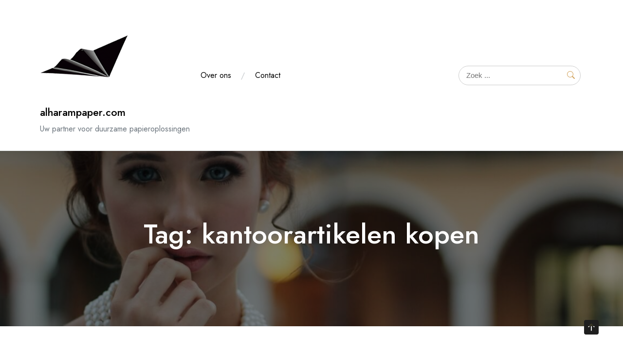

--- FILE ---
content_type: text/html; charset=UTF-8
request_url: https://alharampaper.com/tag/kantoorartikelen-kopen/
body_size: 9512
content:
<!doctype html>
<html lang="nl-BE">
<head>
	<meta charset="UTF-8">
	<meta name="viewport" content="width=device-width, initial-scale=1">
	<link rel="profile" href="https://gmpg.org/xfn/11">
	
	<meta name='robots' content='index, follow, max-image-preview:large, max-snippet:-1, max-video-preview:-1' />

	<!-- This site is optimized with the Yoast SEO plugin v26.8 - https://yoast.com/product/yoast-seo-wordpress/ -->
	<title>kantoorartikelen kopen archieven - alharampaper.com</title>
	<link rel="canonical" href="https://alharampaper.com/tag/kantoorartikelen-kopen/" />
	<meta property="og:locale" content="nl_BE" />
	<meta property="og:type" content="article" />
	<meta property="og:title" content="kantoorartikelen kopen archieven - alharampaper.com" />
	<meta property="og:url" content="https://alharampaper.com/tag/kantoorartikelen-kopen/" />
	<meta property="og:site_name" content="alharampaper.com" />
	<meta name="twitter:card" content="summary_large_image" />
	<script type="application/ld+json" class="yoast-schema-graph">{"@context":"https://schema.org","@graph":[{"@type":"CollectionPage","@id":"https://alharampaper.com/tag/kantoorartikelen-kopen/","url":"https://alharampaper.com/tag/kantoorartikelen-kopen/","name":"kantoorartikelen kopen archieven - alharampaper.com","isPartOf":{"@id":"https://alharampaper.com/#website"},"primaryImageOfPage":{"@id":"https://alharampaper.com/tag/kantoorartikelen-kopen/#primaryimage"},"image":{"@id":"https://alharampaper.com/tag/kantoorartikelen-kopen/#primaryimage"},"thumbnailUrl":"https://i0.wp.com/alharampaper.com/wp-content/uploads/2023/10/kantoorartikelen-kopen-8.jpg?fit=162%2C41&ssl=1","breadcrumb":{"@id":"https://alharampaper.com/tag/kantoorartikelen-kopen/#breadcrumb"},"inLanguage":"nl-BE"},{"@type":"ImageObject","inLanguage":"nl-BE","@id":"https://alharampaper.com/tag/kantoorartikelen-kopen/#primaryimage","url":"https://i0.wp.com/alharampaper.com/wp-content/uploads/2023/10/kantoorartikelen-kopen-8.jpg?fit=162%2C41&ssl=1","contentUrl":"https://i0.wp.com/alharampaper.com/wp-content/uploads/2023/10/kantoorartikelen-kopen-8.jpg?fit=162%2C41&ssl=1","width":162,"height":41,"caption":"kantoorartikelen kopen"},{"@type":"BreadcrumbList","@id":"https://alharampaper.com/tag/kantoorartikelen-kopen/#breadcrumb","itemListElement":[{"@type":"ListItem","position":1,"name":"Home","item":"https://alharampaper.com/"},{"@type":"ListItem","position":2,"name":"kantoorartikelen kopen"}]},{"@type":"WebSite","@id":"https://alharampaper.com/#website","url":"https://alharampaper.com/","name":"alharampaper.com","description":"Uw partner voor duurzame papieroplossingen","publisher":{"@id":"https://alharampaper.com/#organization"},"potentialAction":[{"@type":"SearchAction","target":{"@type":"EntryPoint","urlTemplate":"https://alharampaper.com/?s={search_term_string}"},"query-input":{"@type":"PropertyValueSpecification","valueRequired":true,"valueName":"search_term_string"}}],"inLanguage":"nl-BE"},{"@type":"Organization","@id":"https://alharampaper.com/#organization","name":"alharampaper.com","url":"https://alharampaper.com/","logo":{"@type":"ImageObject","inLanguage":"nl-BE","@id":"https://alharampaper.com/#/schema/logo/image/","url":"https://i0.wp.com/alharampaper.com/wp-content/uploads/2023/04/paperWind.png?fit=189%2C188&ssl=1","contentUrl":"https://i0.wp.com/alharampaper.com/wp-content/uploads/2023/04/paperWind.png?fit=189%2C188&ssl=1","width":189,"height":188,"caption":"alharampaper.com"},"image":{"@id":"https://alharampaper.com/#/schema/logo/image/"}}]}</script>
	<!-- / Yoast SEO plugin. -->


<link rel='dns-prefetch' href='//stats.wp.com' />
<link rel='dns-prefetch' href='//fonts.googleapis.com' />
<link rel='preconnect' href='//i0.wp.com' />
<link rel='preconnect' href='//c0.wp.com' />
<link rel="alternate" type="application/rss+xml" title="alharampaper.com &raquo; feed" href="https://alharampaper.com/feed/" />
<link rel="alternate" type="application/rss+xml" title="alharampaper.com &raquo; reactiesfeed" href="https://alharampaper.com/comments/feed/" />
<link rel="alternate" type="application/rss+xml" title="alharampaper.com &raquo; kantoorartikelen kopen tagfeed" href="https://alharampaper.com/tag/kantoorartikelen-kopen/feed/" />
<style id='wp-img-auto-sizes-contain-inline-css' type='text/css'>
img:is([sizes=auto i],[sizes^="auto," i]){contain-intrinsic-size:3000px 1500px}
/*# sourceURL=wp-img-auto-sizes-contain-inline-css */
</style>
<style id='wp-emoji-styles-inline-css' type='text/css'>

	img.wp-smiley, img.emoji {
		display: inline !important;
		border: none !important;
		box-shadow: none !important;
		height: 1em !important;
		width: 1em !important;
		margin: 0 0.07em !important;
		vertical-align: -0.1em !important;
		background: none !important;
		padding: 0 !important;
	}
/*# sourceURL=wp-emoji-styles-inline-css */
</style>
<style id='wp-block-library-inline-css' type='text/css'>
:root{--wp-block-synced-color:#7a00df;--wp-block-synced-color--rgb:122,0,223;--wp-bound-block-color:var(--wp-block-synced-color);--wp-editor-canvas-background:#ddd;--wp-admin-theme-color:#007cba;--wp-admin-theme-color--rgb:0,124,186;--wp-admin-theme-color-darker-10:#006ba1;--wp-admin-theme-color-darker-10--rgb:0,107,160.5;--wp-admin-theme-color-darker-20:#005a87;--wp-admin-theme-color-darker-20--rgb:0,90,135;--wp-admin-border-width-focus:2px}@media (min-resolution:192dpi){:root{--wp-admin-border-width-focus:1.5px}}.wp-element-button{cursor:pointer}:root .has-very-light-gray-background-color{background-color:#eee}:root .has-very-dark-gray-background-color{background-color:#313131}:root .has-very-light-gray-color{color:#eee}:root .has-very-dark-gray-color{color:#313131}:root .has-vivid-green-cyan-to-vivid-cyan-blue-gradient-background{background:linear-gradient(135deg,#00d084,#0693e3)}:root .has-purple-crush-gradient-background{background:linear-gradient(135deg,#34e2e4,#4721fb 50%,#ab1dfe)}:root .has-hazy-dawn-gradient-background{background:linear-gradient(135deg,#faaca8,#dad0ec)}:root .has-subdued-olive-gradient-background{background:linear-gradient(135deg,#fafae1,#67a671)}:root .has-atomic-cream-gradient-background{background:linear-gradient(135deg,#fdd79a,#004a59)}:root .has-nightshade-gradient-background{background:linear-gradient(135deg,#330968,#31cdcf)}:root .has-midnight-gradient-background{background:linear-gradient(135deg,#020381,#2874fc)}:root{--wp--preset--font-size--normal:16px;--wp--preset--font-size--huge:42px}.has-regular-font-size{font-size:1em}.has-larger-font-size{font-size:2.625em}.has-normal-font-size{font-size:var(--wp--preset--font-size--normal)}.has-huge-font-size{font-size:var(--wp--preset--font-size--huge)}.has-text-align-center{text-align:center}.has-text-align-left{text-align:left}.has-text-align-right{text-align:right}.has-fit-text{white-space:nowrap!important}#end-resizable-editor-section{display:none}.aligncenter{clear:both}.items-justified-left{justify-content:flex-start}.items-justified-center{justify-content:center}.items-justified-right{justify-content:flex-end}.items-justified-space-between{justify-content:space-between}.screen-reader-text{border:0;clip-path:inset(50%);height:1px;margin:-1px;overflow:hidden;padding:0;position:absolute;width:1px;word-wrap:normal!important}.screen-reader-text:focus{background-color:#ddd;clip-path:none;color:#444;display:block;font-size:1em;height:auto;left:5px;line-height:normal;padding:15px 23px 14px;text-decoration:none;top:5px;width:auto;z-index:100000}html :where(.has-border-color){border-style:solid}html :where([style*=border-top-color]){border-top-style:solid}html :where([style*=border-right-color]){border-right-style:solid}html :where([style*=border-bottom-color]){border-bottom-style:solid}html :where([style*=border-left-color]){border-left-style:solid}html :where([style*=border-width]){border-style:solid}html :where([style*=border-top-width]){border-top-style:solid}html :where([style*=border-right-width]){border-right-style:solid}html :where([style*=border-bottom-width]){border-bottom-style:solid}html :where([style*=border-left-width]){border-left-style:solid}html :where(img[class*=wp-image-]){height:auto;max-width:100%}:where(figure){margin:0 0 1em}html :where(.is-position-sticky){--wp-admin--admin-bar--position-offset:var(--wp-admin--admin-bar--height,0px)}@media screen and (max-width:600px){html :where(.is-position-sticky){--wp-admin--admin-bar--position-offset:0px}}

/*# sourceURL=wp-block-library-inline-css */
</style><style id='global-styles-inline-css' type='text/css'>
:root{--wp--preset--aspect-ratio--square: 1;--wp--preset--aspect-ratio--4-3: 4/3;--wp--preset--aspect-ratio--3-4: 3/4;--wp--preset--aspect-ratio--3-2: 3/2;--wp--preset--aspect-ratio--2-3: 2/3;--wp--preset--aspect-ratio--16-9: 16/9;--wp--preset--aspect-ratio--9-16: 9/16;--wp--preset--color--black: #000000;--wp--preset--color--cyan-bluish-gray: #abb8c3;--wp--preset--color--white: #ffffff;--wp--preset--color--pale-pink: #f78da7;--wp--preset--color--vivid-red: #cf2e2e;--wp--preset--color--luminous-vivid-orange: #ff6900;--wp--preset--color--luminous-vivid-amber: #fcb900;--wp--preset--color--light-green-cyan: #7bdcb5;--wp--preset--color--vivid-green-cyan: #00d084;--wp--preset--color--pale-cyan-blue: #8ed1fc;--wp--preset--color--vivid-cyan-blue: #0693e3;--wp--preset--color--vivid-purple: #9b51e0;--wp--preset--gradient--vivid-cyan-blue-to-vivid-purple: linear-gradient(135deg,rgb(6,147,227) 0%,rgb(155,81,224) 100%);--wp--preset--gradient--light-green-cyan-to-vivid-green-cyan: linear-gradient(135deg,rgb(122,220,180) 0%,rgb(0,208,130) 100%);--wp--preset--gradient--luminous-vivid-amber-to-luminous-vivid-orange: linear-gradient(135deg,rgb(252,185,0) 0%,rgb(255,105,0) 100%);--wp--preset--gradient--luminous-vivid-orange-to-vivid-red: linear-gradient(135deg,rgb(255,105,0) 0%,rgb(207,46,46) 100%);--wp--preset--gradient--very-light-gray-to-cyan-bluish-gray: linear-gradient(135deg,rgb(238,238,238) 0%,rgb(169,184,195) 100%);--wp--preset--gradient--cool-to-warm-spectrum: linear-gradient(135deg,rgb(74,234,220) 0%,rgb(151,120,209) 20%,rgb(207,42,186) 40%,rgb(238,44,130) 60%,rgb(251,105,98) 80%,rgb(254,248,76) 100%);--wp--preset--gradient--blush-light-purple: linear-gradient(135deg,rgb(255,206,236) 0%,rgb(152,150,240) 100%);--wp--preset--gradient--blush-bordeaux: linear-gradient(135deg,rgb(254,205,165) 0%,rgb(254,45,45) 50%,rgb(107,0,62) 100%);--wp--preset--gradient--luminous-dusk: linear-gradient(135deg,rgb(255,203,112) 0%,rgb(199,81,192) 50%,rgb(65,88,208) 100%);--wp--preset--gradient--pale-ocean: linear-gradient(135deg,rgb(255,245,203) 0%,rgb(182,227,212) 50%,rgb(51,167,181) 100%);--wp--preset--gradient--electric-grass: linear-gradient(135deg,rgb(202,248,128) 0%,rgb(113,206,126) 100%);--wp--preset--gradient--midnight: linear-gradient(135deg,rgb(2,3,129) 0%,rgb(40,116,252) 100%);--wp--preset--font-size--small: 13px;--wp--preset--font-size--medium: 20px;--wp--preset--font-size--large: 36px;--wp--preset--font-size--x-large: 42px;--wp--preset--spacing--20: 0.44rem;--wp--preset--spacing--30: 0.67rem;--wp--preset--spacing--40: 1rem;--wp--preset--spacing--50: 1.5rem;--wp--preset--spacing--60: 2.25rem;--wp--preset--spacing--70: 3.38rem;--wp--preset--spacing--80: 5.06rem;--wp--preset--shadow--natural: 6px 6px 9px rgba(0, 0, 0, 0.2);--wp--preset--shadow--deep: 12px 12px 50px rgba(0, 0, 0, 0.4);--wp--preset--shadow--sharp: 6px 6px 0px rgba(0, 0, 0, 0.2);--wp--preset--shadow--outlined: 6px 6px 0px -3px rgb(255, 255, 255), 6px 6px rgb(0, 0, 0);--wp--preset--shadow--crisp: 6px 6px 0px rgb(0, 0, 0);}:where(.is-layout-flex){gap: 0.5em;}:where(.is-layout-grid){gap: 0.5em;}body .is-layout-flex{display: flex;}.is-layout-flex{flex-wrap: wrap;align-items: center;}.is-layout-flex > :is(*, div){margin: 0;}body .is-layout-grid{display: grid;}.is-layout-grid > :is(*, div){margin: 0;}:where(.wp-block-columns.is-layout-flex){gap: 2em;}:where(.wp-block-columns.is-layout-grid){gap: 2em;}:where(.wp-block-post-template.is-layout-flex){gap: 1.25em;}:where(.wp-block-post-template.is-layout-grid){gap: 1.25em;}.has-black-color{color: var(--wp--preset--color--black) !important;}.has-cyan-bluish-gray-color{color: var(--wp--preset--color--cyan-bluish-gray) !important;}.has-white-color{color: var(--wp--preset--color--white) !important;}.has-pale-pink-color{color: var(--wp--preset--color--pale-pink) !important;}.has-vivid-red-color{color: var(--wp--preset--color--vivid-red) !important;}.has-luminous-vivid-orange-color{color: var(--wp--preset--color--luminous-vivid-orange) !important;}.has-luminous-vivid-amber-color{color: var(--wp--preset--color--luminous-vivid-amber) !important;}.has-light-green-cyan-color{color: var(--wp--preset--color--light-green-cyan) !important;}.has-vivid-green-cyan-color{color: var(--wp--preset--color--vivid-green-cyan) !important;}.has-pale-cyan-blue-color{color: var(--wp--preset--color--pale-cyan-blue) !important;}.has-vivid-cyan-blue-color{color: var(--wp--preset--color--vivid-cyan-blue) !important;}.has-vivid-purple-color{color: var(--wp--preset--color--vivid-purple) !important;}.has-black-background-color{background-color: var(--wp--preset--color--black) !important;}.has-cyan-bluish-gray-background-color{background-color: var(--wp--preset--color--cyan-bluish-gray) !important;}.has-white-background-color{background-color: var(--wp--preset--color--white) !important;}.has-pale-pink-background-color{background-color: var(--wp--preset--color--pale-pink) !important;}.has-vivid-red-background-color{background-color: var(--wp--preset--color--vivid-red) !important;}.has-luminous-vivid-orange-background-color{background-color: var(--wp--preset--color--luminous-vivid-orange) !important;}.has-luminous-vivid-amber-background-color{background-color: var(--wp--preset--color--luminous-vivid-amber) !important;}.has-light-green-cyan-background-color{background-color: var(--wp--preset--color--light-green-cyan) !important;}.has-vivid-green-cyan-background-color{background-color: var(--wp--preset--color--vivid-green-cyan) !important;}.has-pale-cyan-blue-background-color{background-color: var(--wp--preset--color--pale-cyan-blue) !important;}.has-vivid-cyan-blue-background-color{background-color: var(--wp--preset--color--vivid-cyan-blue) !important;}.has-vivid-purple-background-color{background-color: var(--wp--preset--color--vivid-purple) !important;}.has-black-border-color{border-color: var(--wp--preset--color--black) !important;}.has-cyan-bluish-gray-border-color{border-color: var(--wp--preset--color--cyan-bluish-gray) !important;}.has-white-border-color{border-color: var(--wp--preset--color--white) !important;}.has-pale-pink-border-color{border-color: var(--wp--preset--color--pale-pink) !important;}.has-vivid-red-border-color{border-color: var(--wp--preset--color--vivid-red) !important;}.has-luminous-vivid-orange-border-color{border-color: var(--wp--preset--color--luminous-vivid-orange) !important;}.has-luminous-vivid-amber-border-color{border-color: var(--wp--preset--color--luminous-vivid-amber) !important;}.has-light-green-cyan-border-color{border-color: var(--wp--preset--color--light-green-cyan) !important;}.has-vivid-green-cyan-border-color{border-color: var(--wp--preset--color--vivid-green-cyan) !important;}.has-pale-cyan-blue-border-color{border-color: var(--wp--preset--color--pale-cyan-blue) !important;}.has-vivid-cyan-blue-border-color{border-color: var(--wp--preset--color--vivid-cyan-blue) !important;}.has-vivid-purple-border-color{border-color: var(--wp--preset--color--vivid-purple) !important;}.has-vivid-cyan-blue-to-vivid-purple-gradient-background{background: var(--wp--preset--gradient--vivid-cyan-blue-to-vivid-purple) !important;}.has-light-green-cyan-to-vivid-green-cyan-gradient-background{background: var(--wp--preset--gradient--light-green-cyan-to-vivid-green-cyan) !important;}.has-luminous-vivid-amber-to-luminous-vivid-orange-gradient-background{background: var(--wp--preset--gradient--luminous-vivid-amber-to-luminous-vivid-orange) !important;}.has-luminous-vivid-orange-to-vivid-red-gradient-background{background: var(--wp--preset--gradient--luminous-vivid-orange-to-vivid-red) !important;}.has-very-light-gray-to-cyan-bluish-gray-gradient-background{background: var(--wp--preset--gradient--very-light-gray-to-cyan-bluish-gray) !important;}.has-cool-to-warm-spectrum-gradient-background{background: var(--wp--preset--gradient--cool-to-warm-spectrum) !important;}.has-blush-light-purple-gradient-background{background: var(--wp--preset--gradient--blush-light-purple) !important;}.has-blush-bordeaux-gradient-background{background: var(--wp--preset--gradient--blush-bordeaux) !important;}.has-luminous-dusk-gradient-background{background: var(--wp--preset--gradient--luminous-dusk) !important;}.has-pale-ocean-gradient-background{background: var(--wp--preset--gradient--pale-ocean) !important;}.has-electric-grass-gradient-background{background: var(--wp--preset--gradient--electric-grass) !important;}.has-midnight-gradient-background{background: var(--wp--preset--gradient--midnight) !important;}.has-small-font-size{font-size: var(--wp--preset--font-size--small) !important;}.has-medium-font-size{font-size: var(--wp--preset--font-size--medium) !important;}.has-large-font-size{font-size: var(--wp--preset--font-size--large) !important;}.has-x-large-font-size{font-size: var(--wp--preset--font-size--x-large) !important;}
/*# sourceURL=global-styles-inline-css */
</style>

<style id='classic-theme-styles-inline-css' type='text/css'>
/*! This file is auto-generated */
.wp-block-button__link{color:#fff;background-color:#32373c;border-radius:9999px;box-shadow:none;text-decoration:none;padding:calc(.667em + 2px) calc(1.333em + 2px);font-size:1.125em}.wp-block-file__button{background:#32373c;color:#fff;text-decoration:none}
/*# sourceURL=/wp-includes/css/classic-themes.min.css */
</style>
<link rel='stylesheet' id='cptch_stylesheet-css' href='https://alharampaper.com/wp-content/plugins/captcha-bws/css/front_end_style.css?ver=5.2.7' type='text/css' media='all' />
<link rel='stylesheet' id='dashicons-css' href='https://c0.wp.com/c/6.9/wp-includes/css/dashicons.min.css' type='text/css' media='all' />
<link rel='stylesheet' id='cptch_desktop_style-css' href='https://alharampaper.com/wp-content/plugins/captcha-bws/css/desktop_style.css?ver=5.2.7' type='text/css' media='all' />
<link rel='stylesheet' id='thickbox-css' href='https://c0.wp.com/c/6.9/wp-includes/js/thickbox/thickbox.css' type='text/css' media='all' />
<link rel='stylesheet' id='joyas-shop-google-fonts-css' href='//fonts.googleapis.com/css?family=Jost%3A300%2C400%2C500%2C700%7CRoboto+Condensed%3A300%2C400&#038;display=swap&#038;ver=6.9' type='text/css' media='all' />
<link rel='stylesheet' id='bootstrap-css' href='https://alharampaper.com/wp-content/themes/joyas-shop/vendors/bootstrap/css/bootstrap.css?ver=4.0.0' type='text/css' media='all' />
<link rel='stylesheet' id='bi-icons-css' href='https://alharampaper.com/wp-content/themes/joyas-shop/vendors/bi-icons/bootstrap-icons.css?ver=1.8.0' type='text/css' media='all' />
<link rel='stylesheet' id='icofont-css' href='https://alharampaper.com/wp-content/themes/joyas-shop/vendors/icofont/icofont.css?ver=1.0.1' type='text/css' media='all' />
<link rel='stylesheet' id='scrollbar-css' href='https://alharampaper.com/wp-content/themes/joyas-shop/vendors/scrollbar/simple-scrollbar.css?ver=1.0.0' type='text/css' media='all' />
<link rel='stylesheet' id='joyas-shop-common-css' href='https://alharampaper.com/wp-content/themes/joyas-shop/assets/css/joyas-shop-common.css?ver=1.0.0' type='text/css' media='all' />
<link rel='stylesheet' id='joyas-shop-style-css' href='https://alharampaper.com/wp-content/themes/joyas-shop/style.css?ver=1.0.0' type='text/css' media='all' />
<script type="text/javascript" src="https://c0.wp.com/c/6.9/wp-includes/js/jquery/jquery.min.js" id="jquery-core-js"></script>
<script type="text/javascript" src="https://c0.wp.com/c/6.9/wp-includes/js/jquery/jquery-migrate.min.js" id="jquery-migrate-js"></script>
<link rel="https://api.w.org/" href="https://alharampaper.com/wp-json/" /><link rel="alternate" title="JSON" type="application/json" href="https://alharampaper.com/wp-json/wp/v2/tags/3193" /><link rel="EditURI" type="application/rsd+xml" title="RSD" href="https://alharampaper.com/xmlrpc.php?rsd" />
<meta name="generator" content="WordPress 6.9" />
	<style>img#wpstats{display:none}</style>
		<link rel="apple-touch-icon" sizes="180x180" href="/wp-content/uploads/fbrfg/apple-touch-icon.png">
<link rel="icon" type="image/png" sizes="32x32" href="/wp-content/uploads/fbrfg/favicon-32x32.png">
<link rel="icon" type="image/png" sizes="16x16" href="/wp-content/uploads/fbrfg/favicon-16x16.png">
<link rel="manifest" href="/wp-content/uploads/fbrfg/site.webmanifest">
<link rel="shortcut icon" href="/wp-content/uploads/fbrfg/favicon.ico">
<meta name="msapplication-TileColor" content="#da532c">
<meta name="msapplication-config" content="/wp-content/uploads/fbrfg/browserconfig.xml">
<meta name="theme-color" content="#ffffff">			<style type="text/css">
				#masthead .container.header-middle{
					background: url( https://alharampaper.com/wp-content/themes/joyas-shop/assets/image/custom-header.jpg ) center center no-repeat;
					background-size: cover;
				}
			</style>
		</head>

<body class="archive tag tag-kantoorartikelen-kopen tag-3193 wp-custom-logo wp-theme-joyas-shop hfeed no-sidebar" >
 <div id="page" class="site">

    <a class="skip-link screen-reader-text" href="#content">Spring naar de inhoud</a><header id="masthead" class="site-header style_1">		<div class="navsticky">
		<div class="container">
			<div class="row align-items-center">
				<div class="col-xl-9 col-lg-9 col-sm-8 col-12 logo-wrap">
					<div class="d-flex align-items-center gap-3">
						<div class="logo-wrap"><a href="https://alharampaper.com/" class="custom-logo-link" rel="home"><img width="189" height="188" src="https://i0.wp.com/alharampaper.com/wp-content/uploads/2023/04/paperWind.png?fit=189%2C188&amp;ssl=1" class="custom-logo" alt="alharampaper.com" /></a><h3><a href="https://alharampaper.com/" rel="home" class="site-title">alharampaper.com</a></h3><div class="site-description">Uw partner voor duurzame papieroplossingen</div></div>								<nav id="navbar" class="underline">
		<button class="joyas-shop-navbar-close"><i class="icofont-ui-close"></i></button>

		<ul id="menu-primary-menu" class="joyas-main-menu navigation-menu"><li id="menu-item-16" class="menu-item menu-item-type-post_type menu-item-object-page menu-item-16"><a href="https://alharampaper.com/about/">Over ons</a></li>
<li id="menu-item-36" class="menu-item menu-item-type-post_type menu-item-object-page menu-item-36"><a href="https://alharampaper.com/contact/">Contact</a></li>
</ul>		
		</nav>
        					</div>
				</div>
				<div class="col-xl-3 col-lg-3 col-sm-4 col-12 text-right logo-wrap">
					
						<ul class="header-icon d-flex justify-content-end ">
	  <li class="flex-fill flex-grow-1">	 <form  method="get" class="search-form" action="https://alharampaper.com/">
        <input type="search" class="search-field" placeholder="Zoek ..." value="" name="s" /> 
        <button type="submit"><i class="bi bi-search"></i></button>
     </form>
	</li>
	   	<li class="toggle-list"><button class="joyas-shop-rd-navbar-toggle" tabindex="0" autofocus="true"><i class="icofont-navigation-menu"></i></button></li>
	</ul>
	 						
					
			   	</div>
			</div>
		</div>
		</div>	
		</header>        	            <div id="static_header_banner" class="header-img" style="background-image: url(https://alharampaper.com/wp-content/themes/joyas-shop/assets/image/custom-header.jpg); background-attachment: scroll; background-size: cover; background-position: center center;">
                         
           
			
		    	<div class="content-text">
		            <div class="container">
		               	<div class="site-header-text-wrap"><h1 class="page-title-text">Tag: <span>kantoorartikelen kopen</span></h1></div>		            </div>
		        </div>
		    </div>
		

	<div id="content" class="site-content"  >
<div id="primary" class="content-area container">
        				<div class="row"><div class="col-xl-8 col-md-8 col-12 order-1">
	   					<main id="main" class="site-main">	
		
<article id="post-582" class="joyas-shop-single-post post-582 post type-post status-publish format-standard has-post-thumbnail hentry tag-beheer tag-concurrerende-prijzen tag-dagelijkse-taken-vereenvoudigen tag-duurzaamheid-van-producten tag-efficient-winkelen tag-georganiseerd-blijven tag-gids tag-groot-bedrijf tag-kantoorartikelen-kopen tag-kwaliteit-boven-alles tag-lijst-maken tag-merken-betrouwbaarheid-en-duurzaamheid-gemakkelijke-bestel-en-leveringsprocess tag-online-winkels tag-ordners tag-papier tag-pennen tag-prijzen-vergelijken tag-productiviteit-verhogen tag-speciale-aanbiedingen tag-specifieke-items tag-technologische-apparatuur tag-thuiskantoor tag-tips">

 	 <div class="img-box"><i class="icofont-image"></i><a href="https://alharampaper.com/uncategorized/kantoorartikelen-kopen/" class="image-link"><img width="162" height="41" src="https://i0.wp.com/alharampaper.com/wp-content/uploads/2023/10/kantoorartikelen-kopen-8.jpg?fit=162%2C41&amp;ssl=1" class="attachment-full size-full wp-post-image" alt="kantoorartikelen kopen" /></a></div>    <div class="post">
               
		<h2 class="entry-title"><a href="https://alharampaper.com/uncategorized/kantoorartikelen-kopen/" rel="bookmark" >Een Efficiële Gids voor het Kopen van Kantoorartikelen</a></h2><div class="post-meta-wrap"><ul class="post-meta tb-cell"><li class="post-by"> <span>Door - </span><a href="https://alharampaper.com/author/alharampapercom/">alharampapercom</a></li><li class="meta date posted-on">Geplaatst op <time class="entry-date published" datetime="2023-08-30T16:37:46+00:00" content="2023-08-30">30 augustus 2023</time></li></ul></div><div class="content-wrap">Kantoorartikelen Kopen: Een Gids voor Efficiënt Winkelen Of je nu een thuiskantoor hebt of verantwoordelijk bent voor het beheer van een groot bedrijf, het kopen van kantoorartikelen is een essentieel onderdeel van het runnen van een efficiënte werkplek. Of het nu gaat om pennen, papier, ordners of technologische apparatuur, de juiste kantoorbenodigdheden kunnen de productiviteit<div class="more-link">
             <a href="https://alharampaper.com/uncategorized/kantoorartikelen-kopen/" class="link-btn"><span>Lees verder </span><i class="icofont-thin-double-right"></i></a>
        </div></div>      
       
    </div>
    
</article><!-- #post-582 -->

	
	

</main>
	   			</div>	<div class="col-xl-4 col-md-4 col-12 order-2 joyas-shop-sidebar">
		
<aside id="secondary" class="widget-area">
	        <div id="search" class="widget widget_search">
			<form role="search" method="get" class="search-form" action="https://alharampaper.com/">
				<label>
					<span class="screen-reader-text">Zoeken naar:</span>
					<input type="search" class="search-field" placeholder="Zoeken &hellip;" value="" name="s" />
				</label>
				<input type="submit" class="search-submit" value="Zoeken" />
			</form>		</div>
		<div id="archives" class="widget">
			<h3 class="widget-title"><span>Archieven</span></h3>
			<ul>	<li><a href='https://alharampaper.com/2026/01/'>januari 2026</a></li>
	<li><a href='https://alharampaper.com/2025/12/'>december 2025</a></li>
	<li><a href='https://alharampaper.com/2025/11/'>november 2025</a></li>
	<li><a href='https://alharampaper.com/2025/10/'>oktober 2025</a></li>
	<li><a href='https://alharampaper.com/2025/09/'>september 2025</a></li>
	<li><a href='https://alharampaper.com/2025/08/'>augustus 2025</a></li>
	<li><a href='https://alharampaper.com/2025/07/'>juli 2025</a></li>
	<li><a href='https://alharampaper.com/2025/06/'>juni 2025</a></li>
	<li><a href='https://alharampaper.com/2025/05/'>mei 2025</a></li>
	<li><a href='https://alharampaper.com/2025/04/'>april 2025</a></li>
	<li><a href='https://alharampaper.com/2025/03/'>maart 2025</a></li>
	<li><a href='https://alharampaper.com/2025/02/'>februari 2025</a></li>
	<li><a href='https://alharampaper.com/2025/01/'>januari 2025</a></li>
	<li><a href='https://alharampaper.com/2024/12/'>december 2024</a></li>
	<li><a href='https://alharampaper.com/2024/11/'>november 2024</a></li>
	<li><a href='https://alharampaper.com/2024/10/'>oktober 2024</a></li>
	<li><a href='https://alharampaper.com/2024/09/'>september 2024</a></li>
	<li><a href='https://alharampaper.com/2024/08/'>augustus 2024</a></li>
	<li><a href='https://alharampaper.com/2024/07/'>juli 2024</a></li>
	<li><a href='https://alharampaper.com/2024/06/'>juni 2024</a></li>
	<li><a href='https://alharampaper.com/2024/05/'>mei 2024</a></li>
	<li><a href='https://alharampaper.com/2024/04/'>april 2024</a></li>
	<li><a href='https://alharampaper.com/2024/03/'>maart 2024</a></li>
	<li><a href='https://alharampaper.com/2024/02/'>februari 2024</a></li>
	<li><a href='https://alharampaper.com/2024/01/'>januari 2024</a></li>
	<li><a href='https://alharampaper.com/2023/12/'>december 2023</a></li>
	<li><a href='https://alharampaper.com/2023/11/'>november 2023</a></li>
	<li><a href='https://alharampaper.com/2023/10/'>oktober 2023</a></li>
	<li><a href='https://alharampaper.com/2023/09/'>september 2023</a></li>
	<li><a href='https://alharampaper.com/2023/08/'>augustus 2023</a></li>
	<li><a href='https://alharampaper.com/2023/07/'>juli 2023</a></li>
	<li><a href='https://alharampaper.com/2023/06/'>juni 2023</a></li>
	<li><a href='https://alharampaper.com/2023/05/'>mei 2023</a></li>
	<li><a href='https://alharampaper.com/2023/04/'>april 2023</a></li>
	<li><a href='https://alharampaper.com/2023/03/'>maart 2023</a></li>
	<li><a href='https://alharampaper.com/2023/02/'>februari 2023</a></li>
</ul>
		</div>
		<div id="meta" class="widget">
			<h3 class="widget-title"><span>Meta</span></h3>
			<ul>
								<li><a rel="nofollow" href="https://alharampaper.com/wp-login.php">Aanmelden</a></li>
							</ul>
		</div>
    </aside><!-- #secondary -->
	</div>
	</div></div>
	</div><!-- #content -->

	 <footer id="colophon" class="site-footer"><div class="container site_info">
					<div class="row"><div class="col-12 ">Copyright © 2026 alharampaper.com. Alle rechten voorbehouden.<span class="dev_info"> <a href="https://athemeart.net/downloads/joyas/" target="_blank" rel="nofollow">Joyas Shop thema</a> Door aThemeArt - Met trots aangedreven door <a href="https://wordpress.org" target="_blank" rel="nofollow">WordPress</a>.</span></div>	</div>
		  		</div></footer><a id="backToTop" class="ui-to-top active"><i class="bi bi-arrow-up-square-fill"></i></a></div><!-- #page -->

<script type="speculationrules">
{"prefetch":[{"source":"document","where":{"and":[{"href_matches":"/*"},{"not":{"href_matches":["/wp-*.php","/wp-admin/*","/wp-content/uploads/*","/wp-content/*","/wp-content/plugins/*","/wp-content/themes/joyas-shop/*","/*\\?(.+)"]}},{"not":{"selector_matches":"a[rel~=\"nofollow\"]"}},{"not":{"selector_matches":".no-prefetch, .no-prefetch a"}}]},"eagerness":"conservative"}]}
</script>
<script type="text/javascript" src="https://alharampaper.com/wp-content/themes/joyas-shop/vendors/bootstrap/js/bootstrap.js?ver=3.3.7" id="bootstrap-js"></script>
<script type="text/javascript" src="https://alharampaper.com/wp-content/themes/joyas-shop/vendors/scrollbar/simple-scrollbar.js?ver=6.9" id="scrollbar-js-js"></script>
<script type="text/javascript" src="https://alharampaper.com/wp-content/themes/joyas-shop/vendors/customselect.js?ver=6.9" id="customselect-js"></script>
<script type="text/javascript" src="https://alharampaper.com/wp-content/themes/joyas-shop/vendors/owl-carousel/owl.carousel.js?ver=6.9" id="owl-carousel-js-js"></script>
<script type="text/javascript" src="https://alharampaper.com/wp-content/themes/joyas-shop/vendors/sticky-sidebar/jquery.sticky-sidebar.js?ver=6.9" id="sticky-sidebar-js"></script>
<script type="text/javascript" id="thickbox-js-extra">
/* <![CDATA[ */
var thickboxL10n = {"next":"Volgende \u003E","prev":"\u003C Vorige","image":"Afbeelding","of":"van","close":"Sluiten","noiframes":"Deze functie vereist inline-frames. Je hebt inline-frames uitgeschakeld of de browser ondersteunt ze niet.","loadingAnimation":"https://alharampaper.com/wp-includes/js/thickbox/loadingAnimation.gif"};
//# sourceURL=thickbox-js-extra
/* ]]> */
</script>
<script type="text/javascript" src="https://c0.wp.com/c/6.9/wp-includes/js/thickbox/thickbox.js" id="thickbox-js"></script>
<script type="text/javascript" src="https://alharampaper.com/wp-content/themes/joyas-shop/assets/js/joyas-shop.js?ver=1.0.0" id="joyas-shop-js-js"></script>
<script type="text/javascript" id="jetpack-stats-js-before">
/* <![CDATA[ */
_stq = window._stq || [];
_stq.push([ "view", {"v":"ext","blog":"220639167","post":"0","tz":"0","srv":"alharampaper.com","arch_tag":"kantoorartikelen-kopen","arch_results":"1","j":"1:15.4"} ]);
_stq.push([ "clickTrackerInit", "220639167", "0" ]);
//# sourceURL=jetpack-stats-js-before
/* ]]> */
</script>
<script type="text/javascript" src="https://stats.wp.com/e-202604.js" id="jetpack-stats-js" defer="defer" data-wp-strategy="defer"></script>
<script id="wp-emoji-settings" type="application/json">
{"baseUrl":"https://s.w.org/images/core/emoji/17.0.2/72x72/","ext":".png","svgUrl":"https://s.w.org/images/core/emoji/17.0.2/svg/","svgExt":".svg","source":{"concatemoji":"https://alharampaper.com/wp-includes/js/wp-emoji-release.min.js?ver=6.9"}}
</script>
<script type="module">
/* <![CDATA[ */
/*! This file is auto-generated */
const a=JSON.parse(document.getElementById("wp-emoji-settings").textContent),o=(window._wpemojiSettings=a,"wpEmojiSettingsSupports"),s=["flag","emoji"];function i(e){try{var t={supportTests:e,timestamp:(new Date).valueOf()};sessionStorage.setItem(o,JSON.stringify(t))}catch(e){}}function c(e,t,n){e.clearRect(0,0,e.canvas.width,e.canvas.height),e.fillText(t,0,0);t=new Uint32Array(e.getImageData(0,0,e.canvas.width,e.canvas.height).data);e.clearRect(0,0,e.canvas.width,e.canvas.height),e.fillText(n,0,0);const a=new Uint32Array(e.getImageData(0,0,e.canvas.width,e.canvas.height).data);return t.every((e,t)=>e===a[t])}function p(e,t){e.clearRect(0,0,e.canvas.width,e.canvas.height),e.fillText(t,0,0);var n=e.getImageData(16,16,1,1);for(let e=0;e<n.data.length;e++)if(0!==n.data[e])return!1;return!0}function u(e,t,n,a){switch(t){case"flag":return n(e,"\ud83c\udff3\ufe0f\u200d\u26a7\ufe0f","\ud83c\udff3\ufe0f\u200b\u26a7\ufe0f")?!1:!n(e,"\ud83c\udde8\ud83c\uddf6","\ud83c\udde8\u200b\ud83c\uddf6")&&!n(e,"\ud83c\udff4\udb40\udc67\udb40\udc62\udb40\udc65\udb40\udc6e\udb40\udc67\udb40\udc7f","\ud83c\udff4\u200b\udb40\udc67\u200b\udb40\udc62\u200b\udb40\udc65\u200b\udb40\udc6e\u200b\udb40\udc67\u200b\udb40\udc7f");case"emoji":return!a(e,"\ud83e\u1fac8")}return!1}function f(e,t,n,a){let r;const o=(r="undefined"!=typeof WorkerGlobalScope&&self instanceof WorkerGlobalScope?new OffscreenCanvas(300,150):document.createElement("canvas")).getContext("2d",{willReadFrequently:!0}),s=(o.textBaseline="top",o.font="600 32px Arial",{});return e.forEach(e=>{s[e]=t(o,e,n,a)}),s}function r(e){var t=document.createElement("script");t.src=e,t.defer=!0,document.head.appendChild(t)}a.supports={everything:!0,everythingExceptFlag:!0},new Promise(t=>{let n=function(){try{var e=JSON.parse(sessionStorage.getItem(o));if("object"==typeof e&&"number"==typeof e.timestamp&&(new Date).valueOf()<e.timestamp+604800&&"object"==typeof e.supportTests)return e.supportTests}catch(e){}return null}();if(!n){if("undefined"!=typeof Worker&&"undefined"!=typeof OffscreenCanvas&&"undefined"!=typeof URL&&URL.createObjectURL&&"undefined"!=typeof Blob)try{var e="postMessage("+f.toString()+"("+[JSON.stringify(s),u.toString(),c.toString(),p.toString()].join(",")+"));",a=new Blob([e],{type:"text/javascript"});const r=new Worker(URL.createObjectURL(a),{name:"wpTestEmojiSupports"});return void(r.onmessage=e=>{i(n=e.data),r.terminate(),t(n)})}catch(e){}i(n=f(s,u,c,p))}t(n)}).then(e=>{for(const n in e)a.supports[n]=e[n],a.supports.everything=a.supports.everything&&a.supports[n],"flag"!==n&&(a.supports.everythingExceptFlag=a.supports.everythingExceptFlag&&a.supports[n]);var t;a.supports.everythingExceptFlag=a.supports.everythingExceptFlag&&!a.supports.flag,a.supports.everything||((t=a.source||{}).concatemoji?r(t.concatemoji):t.wpemoji&&t.twemoji&&(r(t.twemoji),r(t.wpemoji)))});
//# sourceURL=https://alharampaper.com/wp-includes/js/wp-emoji-loader.min.js
/* ]]> */
</script>

</body>
</html>

<!--
Performance optimized by W3 Total Cache. Learn more: https://www.boldgrid.com/w3-total-cache/?utm_source=w3tc&utm_medium=footer_comment&utm_campaign=free_plugin

Object Caching 0/0 objects using Memcached
Page Caching using Memcached 

Served from: alharampaper.com @ 2026-01-24 00:00:35 by W3 Total Cache
-->

--- FILE ---
content_type: application/x-javascript
request_url: https://alharampaper.com/wp-content/themes/joyas-shop/assets/js/joyas-shop.js?ver=1.0.0
body_size: 2460
content:
;(function($) {
'use strict'
// Dom Ready

	var back_to_top_scroll = function() {
			
			$('#backToTop').on('click', function() {
				$("html, body").animate({ scrollTop: 0 }, 500);
				return false;
			});
			
			$(window).scroll(function() {
				if ( $(this).scrollTop() > 500 ) {
					
					$('#backToTop').addClass('active');
				} else {
				  
					$('#backToTop').removeClass('active');
				}
				
			});
			
		}; // back_to_top_scroll   
	
	
		//Trap focus inside mobile menu modal
		//Based on https://codepen.io/eskjondal/pen/zKZyyg	
		var trapFocusInsiders = function(elem) {
			
				
			var tabbable = elem.find('select, input, textarea, button, a').filter(':visible');
			
			var firstTabbable = tabbable.first();
			var lastTabbable = tabbable.last();
			/*set focus on first input*/
			firstTabbable.focus();
			
			/*redirect last tab to first input*/
			lastTabbable.on('keydown', function (e) {
			   if ((e.which === 9 && !e.shiftKey)) {
				   e.preventDefault();
				   
				   firstTabbable.focus();
				  
			   }
			});
			
			/*redirect first shift+tab to last input*/
			firstTabbable.on('keydown', function (e) {
				if ((e.which === 9 && e.shiftKey)) {
					e.preventDefault();
					lastTabbable.focus();
				}
			});
			
			/* allow escape key to close insiders div */
			elem.on('keyup', function(e){
			  if (e.keyCode === 27 ) {
				elem.hide();
			  };
			});
			
		};

		var focus_to = function(action,element) {

			$(action).keyup(function (e) {
			    e.preventDefault();
				var code = e.keyCode || e.which;
				if(code == 13) { 
					$(element).focus();
				}
			});		
			
		}
	
	$(function() {
		
		back_to_top_scroll();
		
		
		if( $('.owlGallery,.img-box ul.blocks-gallery-grid').length ){
			$(".owlGallery,.img-box ul.blocks-gallery-grid").owlCarousel({
				stagePadding: 0,
				loop: true,
				autoplay: true,
				autoplayTimeout: 2000,
				margin: 0,
				nav: false,
				dots: false,
				smartSpeed: 1000,
				rtl: ( $("body.rtl").length ) ? true : false, 
				responsive: {
					0: {
						items: 1
					},
					600: {
						items: 1
					},
					1000: {
						items: 1
					}
				}
			});
		}
	 
 	
		if(  $('.navsticky').length ){
		var stickyTop = $('.navsticky').offset().top;
			
		  $(window).scroll(function() {
			var windowTop = $(window).scrollTop();
		   if ( matchMedia( 'only screen and (min-width: 992px)' ).matches ) {
				if (stickyTop < (windowTop - 50 ) ) {
				  $('.navsticky').addClass('active');
				} else {
				  $('.navsticky').removeClass('active');
		
				}
			}
		  });
		}
		
		
	
		/*=============================================
	    =            Main Menu         =
	    =============================================*/
	   
		$('#navbar .navigation-menu li > a').keyup(function (e) {
			if ( matchMedia( 'only screen and (min-width: 992px)' ).matches ) {
				$("#navbar .navigation-menu li").removeClass('focus');
				$(this).parents('li.menu-item-has-children').addClass('focus');
				$("#navbar").addClass('keyfocus');
			}
		});	

		$( "#navbar, #navbar a, body" ).hover(function() {
			$("#navbar").removeClass('keyfocus');
		});
		

		$('#navbar li.menu-item-has-children').each(function( index ) {
			$(this).find('a').eq(0).after('<i class="icofont-rounded-down responsive-submenu-toggle" tabindex="0" autofocus="autofocus"></i>');
		});

		$('#secondary .widget li a').keyup(function (e) {
			if ( matchMedia( 'only screen and (min-width: 992px)' ).matches ) {
				$("#navbar .navigation-menu li").removeClass('focus');
				$(this).parents('li.menu-item-has-children').addClass('focus');
			}
		});	
		 

		$(".responsive-submenu-toggle").on('click', function(e){
			$(this).next('ul').toggleClass('focus-active');
			$(this).toggleClass('icofont-rounded-up');
	    });
	    
		$(".responsive-submenu-toggle").keyup(function (e) {
		    e.preventDefault();
			var code = e.keyCode || e.which;
			if(code == 13) { 
				$(this).next('ul').toggleClass('focus-active');
				$(this).toggleClass('icofont-rounded-up');
			}
		});


  		$(".joyas-shop-rd-navbar-toggle").on('click', function(e){
			$('#navbar').toggleClass('active');
			$(this).find('i').toggleClass('icofont-arrow-left').toggleClass('icofont-navigation-menu');
			trapFocusInsiders( $('#navbar') );
	    });
	    $(".joyas-shop-navbar-close").on('click', function(e){
			$('#navbar').removeClass('active');
			$(".joyas-shop-rd-navbar-toggle").find('i').removeClass('icofont-arrow-left').addClass('icofont-navigation-menu');
	  		$(".joyas-shop-rd-navbar-toggle").focus();

	    });	
	  	
	  	
	  	$(window).on('load resize', function() {
			if ( matchMedia( 'only screen and (max-width: 992px)' ).matches ) {
				
				var el = document.querySelector('#navbar');
  				SimpleScrollbar.initEl(el);
			}
		});
		
		$('#masthead .header-icon li > a').keyup(function (e) {
			if ( matchMedia( 'only screen and (min-width: 992px)' ).matches ) {
				$("#masthead .header-icon li").removeClass('focus');
				$("#navbar .navigation-menu li").removeClass('focus');
				$(this).parents('li').addClass('focus');

			}
		});	
		/*=============================================
	    =            search overlay active            =
	    =============================================*/
	    
	    $(".search-overlay-trigger").on('click', function(e){
			e.preventDefault();
			$("#search-bar").addClass("active");
	    });
	    
	    $(".search-close-trigger").on('click', function(e){
	    	 e.preventDefault();
	        $("#search-bar").removeClass("active");
	    });
	    trapFocusInsiders( $("#search-bar") );

		focus_to('.search-overlay-trigger',$("#search-bar").find('input.search-field'));
		focus_to('.search-overlay-trigger',$("#search-bar").find('input.apsw-search-input'));
		
		

		$('#secondary .widget li a').keyup(function (e) {
			if ( matchMedia( 'only screen and (min-width: 992px)' ).matches ) {
				$("#secondary .widget li").removeClass('focus');
				$(this).parents('li').addClass('focus');

			}
		});	

		 /*----------------------------------------*/
		/*----------------------------------------*/
			///#home page slider
		/*------------------------------------------*/
		$(".be-page-default-slider").owlCarousel({
			navText: [ '<i class="fa fa-long-arrow-right"></i>', '<i class="fa fa-long-arrow-left"></i>' ],
			stagePadding: 0,
			loop: true,
			autoplay: ( $('.be-page-default-slider').data('autoplay') == "true" && $('.be-page-default-slider').data('autoplay') != "" ) ? 'true' : 'false',
			autoplayTimeout: ( $('.be-page-default-slider').data('autoplay_speed') != "" ) ? $('.be-page-default-slider').data('autoplay_speed') : 4000,
			margin: 0,
			nav: true,
			dots: true,
			autoplayHoverPause: ( $('.be-page-default-slider').data('pause_on_hover') == "true" && $('.be-page-default-slider').data('pause_on_hover') != "" ) ? 'true' : 'false',
			smartSpeed: ( $('.be-page-default-slider').data('smart_speed') != "" ) ? $('.be-page-default-slider').data('smart_speed') : 1000,
			responsive: {
				0: {
					items: 1
				},
				600: {
					items: 1
				},
				1000: {
					items: 1
				}
			}
		});

		/* ============== masonry Grid ============= */
		if( jQuery(".masonry_grid").length){
			jQuery('.masonry_grid').masonry({
			  // set itemSelector so .grid-sizer is not used in layout
			  itemSelector: '.grid-item',
			  // use element for option
			  columnWidth: '.grid-sizer',
			  percentPosition: true
			});
		}
		
		/* ============== Product  Carousel============= */
		
		/* ============== Product  Carousel============= */
		if( $(".joyas-shop-product-carousel,.joyas-shop-carousel").length){
		
			$(".joyas-shop-product-carousel,.joyas-shop-carousel").each(function(){
						var $this = $(this);
					
				$($this).owlCarousel({
					navText: [ '<i class="bi bi-arrow-right"></i>', '<i class="bi bi-arrow-left"></i>' ],
					responsiveClass:true,
					//center: true,
					stagePadding: 10,
					margin:15,
					loop: true,
					infinite:true,
					autoplay: ( $this.data('autoplay') == "yes" ) ? true : false,
					autoplayTimeout: ( $this.data('autoplay_speed') != "" ) ? $this.data('autoplay_speed') : 4000,
					
					nav: ( $this.data('slider_nav') == "yes" ) ? true : false,
					dots: ( $this.data('slider_dot') == "yes" ) ? true : false,
					smartSpeed: ( $this.data('smart_speed') != "" ) ? $this.data('smart_speed') : 2500,
					rtl: ( $("body.rtl").length ) ? true : false, 
					autoplayHoverPause: ( $this.data('pause_on_hover') == "yes" ) ? true : false,
					slideBy:( $this.data('md') != "" ) ? $this.data('md') : 4,
					responsive: {
						0: {
							items: ( $this.data('xs') != "" ) ? $this.data('xs') : 1,
						},
						600: {
							items: ( $this.data('sm') != "" ) ? $this.data('sm') : 2,
						},
						1000: {
							items: ( $this.data('md') != "" ) ? $this.data('md') : 4,
						}
					}
				});
			});	
		}
		
		
		
		

			if( $('.fs-product-slider').length ){
			$(".fs-product-slider").each(function(){
					var $this = $(this);
					
					$($this).owlCarousel({
						navText: [ '<i class="bi bi-arrow-right-square"></i>', '<i class="bi bi-arrow-left-square"></i>' ],
						stagePadding: 0,
						loop: true,
						autoplay: ( $this.data('autoplay') == "yes" ) ? true : false,
						autoplayTimeout: ( $this.data('autoplay_speed') != "" ) ? $this.data('autoplay_speed') : 4000,
						margin: 0,
						nav: ( $this.data('slider_nav') == "yes" ) ? true : false,
						dots: ( $this.data('slider_dot') == "yes" ) ? true : false,
						smartSpeed: ( $this.data('smart_speed') != "" ) ? $this.data('smart_speed') : 2500,
						rtl: ( $("body.rtl").length ) ? true : false, 
						autoplayHoverPause: ( $this.data('pause_on_hover') == "yes" ) ? true : false,
						responsive: {
							0: {
								items: 1
							},
							600: {
								items: 1
							},
							1000: {
								items: 1
							}
						}
					});
			 });
		}

	});
})(jQuery);